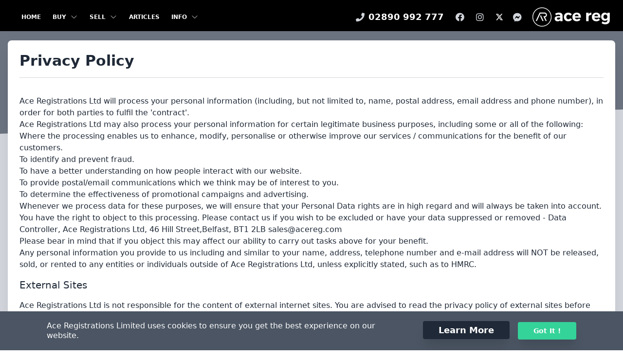

--- FILE ---
content_type: text/html; charset=UTF-8
request_url: https://www.acereg.com/privacy-policy
body_size: 9247
content:
<!DOCTYPE html>
<html>

<head>
    <meta charset="utf-8" />
    <meta name="viewport" content="width=device-width, initial-scale=1" />
    <meta name="theme-color" content="#ffffff" />
    <title>Ace Registrations | Privacy Policy | Ace Registrations</title>
    <meta name="description" content="Read the Privacy Policy of Ace Registrations to understand how we collect, use, and protect your personal information. Learn about your rights and our commitment to data security.">

    <link rel="shortcut icon" href="/assets/favicon.ico" type="image/x-icon" />
    <link rel="icon" href="/assets/favicon.ico" type="image/x-icon">
    <link rel="apple-touch-icon" sizes="76x76" href="/assets/img/apple-icon.png" />
    <link rel="stylesheet" href="https://cdnjs.cloudflare.com/ajax/libs/font-awesome/5.15.3/css/all.min.css" />
    <script type="text/javascript"
        src="https://platform-api.sharethis.com/js/sharethis.js#property=6162fdb704c9870012778cb2&product=inline-share-buttons"
        async="async"></script>
    <link rel="stylesheet" href="/css/app.css?v=7" />
    <meta property="og:site_name" content="acereg.com">
    <meta property="og:url" content="https://acereg.com/">
    <meta property="og:title" content="Ace Registrations | Privacy Policy">
    <meta property="og:type" content="website">
    <meta property="og:description" content="Read the Privacy Policy of Ace Registrations to understand how we collect, use, and protect your personal information. Learn about your rights and our commitment to data security.">

    <!-- Google tag (gtag.js) -->
    <script async src="https://www.googletagmanager.com/gtag/js?id=G-JNX54C8R2M"></script>
    <script>
        window.dataLayer = window.dataLayer || [];
        function gtag() { dataLayer.push(arguments); }
        gtag('js', new Date());

        gtag('config', 'G-JNX54C8R2M');
    </script>

    <style>
        [x-cloak] {
            display: none;
        }

        @media only screen and (max-width: 768px) {

            /* Styles for small screens (adjust width as needed) */
            .ml-2 svg path {
                fill: black;
            }
        }


        /* Ensure the child menu is hidden by default and only shown on hover */
        .group ul {
            display: none;
        }

        .group:hover ul {
            display: block;
        }

        /* Additional styling to make the submenu look good */
        .group ul {
            min-width: 200px;
            z-index: 1000;
        }

        .group ul li a {
            padding: 10px;
            white-space: nowrap;
            display: block;
            font-size: 14px;
        }

        @media screen and (min-width: 768px) {
            .lg-mt-2 {
                margin-top: 0.4rem !important;
            }
        }
    </style>
    

    <meta name="twitter:card" content="summary_large_image">
    <meta name="twitter:title" content="Ace Registrations | Privacy Policy">
    <meta name="twitter:description" content="Read the Privacy Policy of Ace Registrations to understand how we collect, use, and protect your personal information. Learn about your rights and our commitment to data security.">
    <!-- Livewire Styles --><style >[wire\:loading][wire\:loading], [wire\:loading\.delay][wire\:loading\.delay], [wire\:loading\.inline-block][wire\:loading\.inline-block], [wire\:loading\.inline][wire\:loading\.inline], [wire\:loading\.block][wire\:loading\.block], [wire\:loading\.flex][wire\:loading\.flex], [wire\:loading\.table][wire\:loading\.table], [wire\:loading\.grid][wire\:loading\.grid], [wire\:loading\.inline-flex][wire\:loading\.inline-flex] {display: none;}[wire\:loading\.delay\.none][wire\:loading\.delay\.none], [wire\:loading\.delay\.shortest][wire\:loading\.delay\.shortest], [wire\:loading\.delay\.shorter][wire\:loading\.delay\.shorter], [wire\:loading\.delay\.short][wire\:loading\.delay\.short], [wire\:loading\.delay\.default][wire\:loading\.delay\.default], [wire\:loading\.delay\.long][wire\:loading\.delay\.long], [wire\:loading\.delay\.longer][wire\:loading\.delay\.longer], [wire\:loading\.delay\.longest][wire\:loading\.delay\.longest] {display: none;}[wire\:offline][wire\:offline] {display: none;}[wire\:dirty]:not(textarea):not(input):not(select) {display: none;}:root {--livewire-progress-bar-color: #2299dd;}[x-cloak] {display: none !important;}[wire\:cloak] {display: none !important;}</style>


    <!-- Meta Pixel Code -->
    <script>
        !function (f, b, e, v, n, t, s) {
            if (f.fbq) return; n = f.fbq = function () {
                n.callMethod ?
                    n.callMethod.apply(n, arguments) : n.queue.push(arguments)
            };
            if (!f._fbq) f._fbq = n; n.push = n; n.loaded = !0; n.version = '2.0';
            n.queue = []; t = b.createElement(e); t.async = !0;
            t.src = v; s = b.getElementsByTagName(e)[0];
            s.parentNode.insertBefore(t, s)
        }(window, document, 'script',
            'https://connect.facebook.net/en_US/fbevents.js');
        fbq('init', '1961422410812799');
        fbq('track', 'PageView');
    </script>

    <noscript><img height="1" width="1" style="display:none"
            src="https://www.facebook.com/tr?id=1961422410812799&ev=PageView&noscript=1" /></noscript>
    <!-- End Meta Pixel Code -->
</head>

<body class="text-gray-800 antialiased">

    <div x-data="{ scrollAtTop: true }" class="top-0 fixed z-50 w-full flex flex-wrap items-center justify-between px-2 py-3 h-16
     bg-black " :class='{ "bg-black shadow-md" : !scrollAtTop }'
        @scroll.window="scrollAtTop = (window.pageYOffset > 20) ? false : true">
        <nav class="top-0 fixed z-50 w-full flex flex-wrap items-center justify-between px-2 py-3">
            <div class="container px-4 mx-auto flex flex-wrap items-center justify-between">
                <div class="w-full relative flex justify-between lg:w-auto lg:static lg:block lg:justify-start">
                    <button
                        class="cursor-pointer text-xl leading-none px-3 py-1 border border-solid border-transparent rounded bg-transparent block lg:hidden outline-none focus:outline-none"
                        type="button" onclick="toggleNavbar('collapse-navbar')">
                        <i class="text-white fas fa-bars"></i>
                    </button>
                </div>
                <div class="lg:flex flex-grow items-center bg-white lg:bg-transparent lg:shadow-none hidden"
                    id="collapse-navbar">
                    <ul class="flex flex-col lg:flex-row list-none mr-auto">
                        
                        <li class="flex items-center relative group">
                            <a class="lg:text-white lg:hover:text-gray-300 text-gray-800 px-3 py-4 lg:py-2 flex items-center text-xs uppercase font-bold"
                                href="/">
                                
                                Home <!-- Display Navigation Name -->
                                
                                
                            </a>
                            
                        </li>
                        
                        <li class="flex items-center relative group">
                            <a class="lg:text-white lg:hover:text-gray-300 text-gray-800 px-3 py-4 lg:py-2 flex items-center text-xs uppercase font-bold"
                                href="javascript:void(0)">
                                
                                Buy <!-- Display Navigation Name -->
                                
                                
                                <span class="ml-2"><svg xmlns="http://www.w3.org/2000/svg" fill="none"
                                        viewBox="0 0 24 24" height="16px" width="16px" stroke-width="1.5"
                                        stroke="currentColor" class="size-6">
                                        <path stroke-linecap="round" stroke-linejoin="round"
                                            d="m19.5 8.25-7.5 7.5-7.5-7.5" />
                                    </svg>
                                </span>
                                
                            </a>
                            
                            <ul class="absolute left-0 top-full bg-white shadow-lg hidden group-hover:block">
                                
                                <li>
                                    <a class="block px-4 py-2 text-gray-800 hover:bg-gray-200" href="/all-pallet/">

                                        All Plates <!-- Fallback to Title for Child -->


                                    </a>
                                </li>
                                
                                <li>
                                    <a class="block px-4 py-2 text-gray-800 hover:bg-gray-200" href="/our-stock/">

                                        Our Stock <!-- Fallback to Title for Child -->


                                    </a>
                                </li>
                                
                                <li>
                                    <a class="block px-4 py-2 text-gray-800 hover:bg-gray-200" href="/categories/3x1">

                                        3 Letters, 1 Digit <!-- Fallback to Title for Child -->


                                    </a>
                                </li>
                                
                                <li>
                                    <a class="block px-4 py-2 text-gray-800 hover:bg-gray-200" href="/categories/3x2">

                                        3 Letters, 2 Digits <!-- Fallback to Title for Child -->


                                    </a>
                                </li>
                                
                                <li>
                                    <a class="block px-4 py-2 text-gray-800 hover:bg-gray-200" href="/categories/3x3">

                                        3 Letters, 3 Digits <!-- Fallback to Title for Child -->


                                    </a>
                                </li>
                                
                                <li>
                                    <a class="block px-4 py-2 text-gray-800 hover:bg-gray-200" href="/categories/cheap-cover-plates">

                                        Bargain Cover Plates <!-- Fallback to Title for Child -->


                                    </a>
                                </li>
                                
                                <li>
                                    <a class="block px-4 py-2 text-gray-800 hover:bg-gray-200" href="https://acereg.com/all-pallet?per_page=25&sort=price_key%3Aasc&style=PREFIX">

                                        Prefix Plates <!-- Fallback to Title for Child -->


                                    </a>
                                </li>
                                
                                <li>
                                    <a class="block px-4 py-2 text-gray-800 hover:bg-gray-200" href="https://acereg.com/all-pallet?per_page=25&sort=price_key%3Aasc&style=SUFFIX">

                                        Suffix Plates <!-- Fallback to Title for Child -->


                                    </a>
                                </li>
                                
                            </ul>
                            
                        </li>
                        
                        <li class="flex items-center relative group">
                            <a class="lg:text-white lg:hover:text-gray-300 text-gray-800 px-3 py-4 lg:py-2 flex items-center text-xs uppercase font-bold"
                                href="javascript:void(0)">
                                
                                Sell <!-- Fallback to Title -->
                                
                                
                                <span class="ml-2"><svg xmlns="http://www.w3.org/2000/svg" fill="none"
                                        viewBox="0 0 24 24" height="16px" width="16px" stroke-width="1.5"
                                        stroke="currentColor" class="size-6">
                                        <path stroke-linecap="round" stroke-linejoin="round"
                                            d="m19.5 8.25-7.5 7.5-7.5-7.5" />
                                    </svg>
                                </span>
                                
                            </a>
                            
                            <ul class="absolute left-0 top-full bg-white shadow-lg hidden group-hover:block">
                                
                                <li>
                                    <a class="block px-4 py-2 text-gray-800 hover:bg-gray-200" href="/sell-number-plate">

                                        Sell Number Plate <!-- Fallback to Title for Child -->


                                    </a>
                                </li>
                                
                                <li>
                                    <a class="block px-4 py-2 text-gray-800 hover:bg-gray-200" href="/request-valuation">

                                        Valuations <!-- Fallback to Title for Child -->


                                    </a>
                                </li>
                                
                            </ul>
                            
                        </li>
                        
                        <li class="flex items-center relative group">
                            <a class="lg:text-white lg:hover:text-gray-300 text-gray-800 px-3 py-4 lg:py-2 flex items-center text-xs uppercase font-bold"
                                href="/articles">
                                
                                Articles <!-- Display Navigation Name -->
                                
                                
                            </a>
                            
                        </li>
                        
                        <!-- Other static menu items -->
                        <!-- <li class="flex items-center">
                            <a class="lg:text-white lg:hover:text-gray-300 text-gray-800 px-3 py-4 lg:py-2 flex items-center text-xs uppercase font-bold"
                                href="/request-valuation">
                                Valuations
                            </a>
                        </li> -->
                        <li class="flex items-center relative group">
                            <a class="lg:text-white lg:hover:text-gray-300 text-gray-800 px-3 py-4 lg:py-2 flex items-center text-xs uppercase font-bold"
                                href="#">
                                Info
                                <!-- Arrow icon -->
                                <span class="ml-2"><svg xmlns="http://www.w3.org/2000/svg" fill="none"
                                        viewBox="0 0 24 24" height="16px" width="16px" stroke-width="1.5"
                                        stroke="currentColor" class="size-6">
                                        <path stroke-linecap="round" stroke-linejoin="round"
                                            d="m19.5 8.25-7.5 7.5-7.5-7.5" />
                                    </svg>
                                </span>
                            </a>
                            <ul class="absolute left-0 top-full bg-white shadow-lg hidden group-hover:block">
                                <li>
                                    <a class="block px-4 py-2 text-gray-800 hover:bg-gray-200" href="/about-us">
                                        About us
                                    </a>
                                </li>
                                <!--<li>-->
                                <!--    <a-->
                                <!--        class="block px-4 py-2 text-gray-800 hover:bg-gray-200"-->
                                <!--        href="/contact">-->
                                <!--        Contact-->
                                <!--    </a>-->
                                <!--</li>-->
                                <li>
                                    <a class="block px-4 py-2 text-gray-800 hover:bg-gray-200"
                                        href="/frequently-asked-questions">
                                        FAQ
                                    </a>
                                </li>
                            </ul>
                        </li>
                    </ul>


                    <ul class="flex flex-col lg:flex-row list-none lg:ml-auto">
                        <li class="hidden md:flex items-center">
                            <a class="lg:text-white lg:hover:text-gray-300 text-gray-800 px-3 py-4 lg:py-2 flex items-center text-xs uppercase font-bold"
                                href="tel:02890992777"><i
                                    class="lg:text-gray-300 text-gray-500 fas fa-phone text-lg leading-lg "
                                    title="Call Us"></i><span class="inline-block ml-2 text-lg">02890 992 777</span></a>
                        </li>
                        <li class="flex items-center">
                            <a target="_blank"
                                class="lg:text-white lg:hover:text-gray-300 text-gray-800 px-3 py-4 lg:py-2 flex items-center text-xs uppercase font-bold"
                                href="https://facebook.com/aceregistrations"><i
                                    class="lg:text-gray-300 text-gray-500 fab fa-facebook text-lg leading-lg "
                                    title="Facebook"></i><span class="lg:hidden inline-block ml-2">Facebook</span></a>
                        </li>
                        <li class="flex items-center">
                            <a target="_blank"
                                class="lg:text-white lg:hover:text-gray-300 text-gray-800 px-3 py-4 lg:py-2 flex items-center text-xs uppercase font-bold"
                                href="https://instagram.com/aceregistrations"><i
                                    class="lg:text-gray-300 text-gray-500 fab fa-instagram text-lg leading-lg "
                                    title="Instagram"></i><span class="lg:hidden inline-block ml-2">Instagram</span></a>
                        </li>
                        <li class="flex items-center">
                            <a target="_blank"
                                class="lg:text-white lg:hover:text-gray-300 text-gray-800 px-1 py-4 lg:py-2 flex items-center text-xs uppercase font-bold"
                                href="https://twitter.com/aceregistration">
                                <i class="lg:text-gray-300 text-gray-500  text-lg leading-lg " title="Twitter"> </i>
                                <!-- fab fa-twitter -->
                                <span class="inline-block ml-2"><svg fill="white" style="height: 16px;
                        float: left;padding-right: 4px;
                      " xmlns="http://www.w3.org/2000/svg" viewBox="0 0 512 512">
                                        <path
                                            d="M389.2 48h70.6L305.6 224.2 487 464H345L233.7 318.6 106.5 464H35.8L200.7 275.5 26.8 48H172.4L272.9 180.9 389.2 48zM364.4 421.8h39.1L151.1 88h-42L364.4 421.8z" />
                                    </svg> <span class="lg:hidden"> Twitter </span> </span></a>
                        </li>
                        <li class="flex items-center ">
                            <a target="_blank"
                                class="lg:text-white lg:hover:text-gray-300 text-gray-800 px-3 py-4 lg:py-2 flex items-center text-xs uppercase font-bold"
                                href="https://www.messenger.com/t/166799006722353/?ref=aceregsite"
                                title="Facebook Messenger"><i
                                    class="lg:text-gray-300 text-gray-500 fab fa-facebook-messenger text-lg leading-lg "></i><span
                                    class="lg:hidden inline-block ml-2">FB Messenger</span></a>
                        </li>


                        <li class="flex items-center">
                            <a href="/"><img src="/images/acereg.png"></a>


                        </li>
                    </ul>
                </div>
            </div>
        </nav>
        <div class="top-2 right-2 fixed z-50 lg:hidden ">

            <div class="flex items-center">
                <a href="tel:02890992777" class="ml-2">
                    <i class="text-white ml-2  fas fa-phone text-sm leading-lg " title="Call Us"></i>
                    <!-- <span class="inline-block ml-2 text-sm text-white">02890 992 777</span> -->
                </a>
                <a href="/">

                    <img src="/images/acereg.png" class="w-36"></a>


            </div>

            <!-- <a href="/">
        <img  src="/images/acereg.png"></a>
        <a
        class="lg:text-white lg:hover:text-gray-300 text-gray-800 px-3 py-1 lg:py-2 flex items-center text-xs uppercase font-bold"
        href="tel:02890992777"
    ><span class="inline-block ml-2 text-sm text-white">02890 992 777</span><i
    class="text-white ml-2  fas fa-phone text-sm leading-lg "
    title="Call Us"
></i
></a> -->
        </div>

    </div>
    
    <a x-data="cartButton()" x-init="getStatus()" href="/cart" id="shopping-cart" style="display: none"
        class="fixed text-4xl top-20 right-2 z-50 text-white rounded-full bg-black p-5 h-20 w-20 cursor-pointer animate-pulse animate-bounce"><span
            class="fa fa-shopping-cart"></span></a>
    
    <main class="standard-page">
    <section class="relative block bg-gray-500" style="height: 275px;">
        <div
            class="absolute top-0 w-full h-16 bg-black" >
          <span
              id="blackOverlay"
              class="w-full h-full absolute opacity-50 bg-black"
          ></span>
        </div>
        <div
            class="top-auto bottom-0 left-0 right-0 w-full absolute pointer-events-none overflow-hidden"
            style="height: 70px;"
        >
            <svg
                class="absolute bottom-0 overflow-hidden"
                xmlns="http://www.w3.org/2000/svg"
                preserveAspectRatio="none"
                version="1.1"
                viewBox="0 0 2560 100"
                x="0"
                y="0"
            >
                <polygon
                    class="text-gray-300 fill-current"
                    points="2560 0 2560 100 0 100"
                ></polygon>
            </svg>
        </div>
    </section>
    <section class="relative py-16 bg-gray-300">
        <div class="container mx-auto px-4">
            <div
                class="relative flex flex-col min-w-0 break-words bg-white w-full mb-6 shadow-xl rounded-lg -mt-64">
                <div class="p-2 sm:p-6">
                    <div class="border-b border-gray-300 pb-4">
                    <h1 class="text-3xl font-bold">Privacy Policy</h1>
                    </div>
                    <div class="mt-5">
                        <div class="flex flex-wrap">
                            <div class="w-full">
                                <p class="mb-4 text-lg leading-relaxed text-gray-800">
                                   <p>Ace Registrations Ltd will process your personal information (including, but not limited to, name, postal address, email address and phone number), in order for both parties to fulfil the &#039;contract&#039;.</p><p>Ace Registrations Ltd may also process your personal information for certain legitimate business purposes, including some or all of the following:</p><ul><li><p>Where the processing enables us to enhance, modify, personalise or otherwise improve our services / communications for the benefit of our customers.</p></li><li><p>To identify and prevent fraud.</p></li><li><p>To have a better understanding on how people interact with our website.</p></li><li><p>To provide postal/email communications which we think may be of interest to you.</p></li><li><p>To determine the effectiveness of promotional campaigns and advertising.</p></li></ul><p>Whenever we process data for these purposes, we will ensure that your Personal Data rights are in high regard and will always be taken into account.</p><p>You have the right to object to this processing. Please contact us if you wish to be excluded or have your data suppressed or removed - Data Controller, Ace Registrations Ltd, 46 Hill Street,Belfast, BT1 2LB sales@acereg.com</p><p>Please bear in mind that if you object this may affect our ability to carry out tasks above for your benefit.</p><p>Any personal information you provide to us including and similar to your name, address, telephone number and e-mail address will NOT be released, sold, or rented to any entities or individuals outside of Ace Registrations Ltd, unless explicitly stated, such as to HMRC.</p><h3>External Sites</h3><p>Ace Registrations Ltd is not responsible for the content of external internet sites. You are advised to read the privacy policy of external sites before disclosing any personal information.</p><h3>Cookies</h3><p>We may store information about you using cookies (files which are sent by us to your computer or other access device) which we can access when you visit our site in future. We do this to give you the best possible experience when you visit our website.</p><p>Ace Registrations Ltd reserves the right to change this privacy policy at any time.</p><p>For any other information, email sales@acereg.com</p><p>Terms and Conditions of buying and selling registration numbers</p>
                                </p>
                            </div>
                        </div>
                    </div>
                </div>
            </div>
        </div>
    </section>
</main>

    <footer class="relative bg-gray-300 pt-8 pb-6">
    <div class="container mx-auto px-4">
        <div class="flex flex-wrap">
            <div class="w-full lg:w-6/12 px-4">
                <h4 class="text-3xl font-semibold">Want to keep in touch ?</h4>
                <h5 class="text-lg mt-0 mb-2 text-gray-700">
                    We are on Facebook, Instagram, Twitter and Facebook Messenger
                </h5>
                <div class="my-6">
                    <a href="https://www.facebook.com/aceregistrations" target="_blank" class="bg-blue-500 px-4 py-2 font-semibold text-white inline-flex items-center space-x-2 rounded">
                        <i class="fab fa-facebook-square"></i>
                    </a>
                    <a href="https://www.twitter.com/aceregistration" target="_blank" class="bg-blue-600 px-4 py-2 font-semibold text-white inline-flex items-center space-x-2 rounded">
                        <!--<i class="fab fa-twitter-square"></i>-->
                         <svg fill="white" style="height: 14px;
                        float: left;padding-right: 4px;
                      "xmlns="http://www.w3.org/2000/svg" viewBox="0 0 512 512"><path d="M389.2 48h70.6L305.6 224.2 487 464H345L233.7 318.6 106.5 464H35.8L200.7 275.5 26.8 48H172.4L272.9 180.9 389.2 48zM364.4 421.8h39.1L151.1 88h-42L364.4 421.8z"/></svg> 
                    </a>
                    <a href="https://www.instagram.com/aceregistrations" target="_blank" class="bg-pink-400 px-4 py-2 font-semibold text-white inline-flex items-center space-x-2 rounded">
                        <i class="fab fa-instagram-square"></i>
                    </a>
                    <a href="https://www.messenger.com/t/166799006722353/?ref=aceregsite" target="_blank" class="bg-blue-800 px-4 py-2 font-semibold text-white inline-flex items-center space-x-2 rounded">
                        <i class="fab fa-facebook-messenger"></i>
                    </a>
                </div>

                <div class="my-6">
                    <!-- Begin Mailchimp Signup Form -->

                    <link href="//cdn-images.mailchimp.com/embedcode/classic-10_7_dtp.css" rel="stylesheet"
                          type="text/css">

                    <style>

                        #mc_embed_signup {
                            background: #ddd;
                            clear: left;
                            font: 14px Helvetica, Arial, sans-serif;
                            width: 100%;
                            border-radius: 8px;
                        }
                        #mc_embed_signup #mc-embedded-subscribe-form div.mce_inline_error {
                            background-color: #ddd;
                        }
                        #mc_embed_signup .mc-field-group input {
                            background-color: #eee;
                            width: 90%;
                        }
                        /* Add your own Mailchimp form style overrides in your site stylesheet or in this style block.

                           We recommend moving this block and the preceding CSS link to the HEAD of your HTML file. */

                    </style>

                    <div id="mc_embed_signup">
                        <form
                            action="https://acereg.us17.list-manage.com/subscribe/post?u=28bed2dc8bb5e1f249cc6f49d&amp;id=87935a8ec0"
                            method="post" id="mc-embedded-subscribe-form" name="mc-embedded-subscribe-form"
                            class="validate" target="_blank" novalidate>
                            <div id="mc_embed_signup_scroll">
                                <h2>Subscribe to our newsletter</h2>
                                <div class="indicates-required"><span class="asterisk">*</span> indicates required</div>
                                <div class="mc-field-group">
                                    <label for="mce-EMAIL">Email Address <span class="asterisk">*</span>
                                    </label>
                                    <input type="email" value="" name="EMAIL" class="required email" id="mce-EMAIL">
                                </div>
                                <div id="mce-responses" class="clear foot">
                                    <div class="response" id="mce-error-response" style="display:none"></div>
                                    <div class="response" id="mce-success-response" style="display:none"></div>
                                </div>
                                <!-- real people should not fill this in and expect good things - do not remove this or risk form bot signups-->

                                <div style="position: absolute; left: -5000px;" aria-hidden="true"><input type="text"
                                                                                                          name="b_28bed2dc8bb5e1f249cc6f49d_87935a8ec0"
                                                                                                          tabindex="-1"
                                                                                                          value="">
                                </div>

                                <div class="optionalParent">
                                    <div class="clear foot">
                                        <input type="submit" value="Subscribe" name="subscribe"
                                               id="mc-embedded-subscribe" class="button">

                                        <p class="brandingLogo"><a href="http://eepurl.com/hZXvrf"
                                                                   title="Mailchimp - email marketing made easy and fun"><img
                                            src="https://eep.io/mc-cdn-images/template_images/branding_logo_text_dark_dtp.svg"></a>
                                        </p>
                                    </div>
                                </div>
                            </div>
                        </form>
                    </div>

                    <script type='text/javascript'
                            src='//s3.amazonaws.com/downloads.mailchimp.com/js/mc-validate.js'></script>
                    <script type='text/javascript'>(function ($) {
                        window.fnames = new Array();
                        window.ftypes = new Array();
                        fnames[0] = 'EMAIL';
                        ftypes[0] = 'email';
                        fnames[1] = 'FNAME';
                        ftypes[1] = 'text';
                        fnames[2] = 'LNAME';
                        ftypes[2] = 'text';
                    }(jQuery));
                    var $mcj = jQuery.noConflict(true);</script>
                    <!--End mc_embed_signup-->
                </div>

            </div>
            <div class="w-full lg:w-6/12 px-4">
                <div class="flex flex-wrap items-top mb-6">
                    <div class="w-full lg:w-4/12 px-4 ml-auto">
                    <span
                        class="block uppercase text-gray-600 text-sm font-semibold mb-2"
                    >Useful Links</span>
                        <ul class="list-unstyled">
                            
                            <li>
                                <a
                                    class="text-gray-700 hover:text-gray-900 font-semibold block pb-2 text-sm"
                                    href="/"
                                >Home / Search</a
                                >
                            </li>
                            
                            <li>
                                <a
                                    class="text-gray-700 hover:text-gray-900 font-semibold block pb-2 text-sm"
                                    href="/articles"
                                >Info / News</a
                                >
                            </li>
                            
                            <li>
                                <a
                                    class="text-gray-700 hover:text-gray-900 font-semibold block pb-2 text-sm"
                                    href="/all-pallet"
                                >All Stock</a
                                >
                            </li>
                            
                            <li>
                                <a
                                    class="text-gray-700 hover:text-gray-900 font-semibold block pb-2 text-sm"
                                    href="/categories/ni-3x3"
                                >NI 3x3</a
                                >
                            </li>
                            
                            <li>
                                <a
                                    class="text-gray-700 hover:text-gray-900 font-semibold block pb-2 text-sm"
                                    href="/privacy-policy"
                                >Privacy Policy</a
                                >
                            </li>
                            
                            <li>
                                <a
                                    class="text-gray-700 hover:text-gray-900 font-semibold block pb-2 text-sm"
                                    href="/terms-of-service"
                                >Terms of Service</a
                                >
                            </li>
                            
                            <li>
                                <a
                                    class="text-gray-700 hover:text-gray-900 font-semibold block pb-2 text-sm"
                                    href="/frequently-asked-questions"
                                >FAQ</a
                                >
                            </li>
                            

                        </ul>
                    </div>
                    <div class="w-full lg:w-4/12 px-4">
                    <span
                        class="block uppercase text-gray-600 text-sm font-semibold mb-2"
                    >Other Resources</span
                    >
                        <ul class="list-unstyled">
                            
                                <li>
                                    <a
                                        class="text-gray-700 hover:text-gray-900 font-semibold block pb-2 text-sm"
                                        href="http://www.mirad.co.uk/members/nireland/" target="_blank"
                                    >MIRAD Approved Dealer</a
                                    >
                                </li>
                            
                                <li>
                                    <a
                                        class="text-gray-700 hover:text-gray-900 font-semibold block pb-2 text-sm"
                                        href="https://g.page/acereg?we" target="_blank"
                                    >Google Reviews</a
                                    >
                                </li>
                            
                                <li>
                                    <a
                                        class="text-gray-700 hover:text-gray-900 font-semibold block pb-2 text-sm"
                                        href="https://www.fsb.org.uk/" target="_blank"
                                    >FSB Member</a
                                    >
                                </li>
                            
                        </ul>
                    </div>
                </div>
            </div>
        </div>
        <hr class="my-6 border-gray-400" />
        <div
            class="flex flex-wrap items-center md:justify-between justify-center"
        >
            <div class="w-full md:w-4/12 px-4 mx-auto text-center">
                <div class="text-sm text-gray-600 font-semibold py-1">
                    Copyright © 2026 Ace Registrations Limited
                    <a
                        href="https://www.acereg.com"
                        class="text-gray-600 hover:text-gray-900">Personalised Numbers Plates</a>
                </div>
                <div class="my-6">
                    <a href="https://www.mirad.co.uk" target="_blank" class="inline-flex items-center space-x-2"><img title="Member of the Institute of Registration Agents and Dealers" src="/images/mirad.png"></a>
                    <a href="https://www.fsb.org.uk" target="_blank" class="inline-flex items-center space-x-2"><img title="Member of the Federation of Small Businesses" src="/images/fsb-member-logo.png" style="height : 75px"></a>
                </div>
            </div>
        </div>
        <div class="w-full p-6 mx-auto text-center">
            All registrations are subject to VAT and a DVLA fee of £80.
            Ace Registrations Ltd arranges all registration transfers via DVLA.
            Ace Registrations Ltd  is not affiliated to the DVLA or DVLA
            Personalised Registrations.    Ace Registrations Ltd
            is a recognised reseller of DVLA registrations and is a registered DVLA number
            plates supplier (No:64853).
            All number plates
            are subject to price check and availability, we cannot be held responsible for price errors or
            unavailability
        </div>

    </div>
</footer>


    <div x-init="hasAccepted()" x-data="{showCookieBanner:true,
    hasAccepted : function () {
        this.showCookieBanner = (this.getCookie('cookieconsent_status')!='dismiss');
    },
    hasNowAccepted : function() {
        this.showCookieBanner=!this.showCookieBanner;
        this.createCookie('cookieconsent_status','dismiss',60);
    },
    createCookie : function (name, value, days) {
        let expires;
        if (days) {
            let date = new Date();
            date.setTime(date.getTime() + (days * 24 * 60 * 60 * 1000));
            expires = '; expires=' + date.toGMTString();
        }
        else {
            expires = '';
        }
        document.cookie = name + '=' + value + expires + '; path=/'
    },
    getCookie : function (c_name) {
        if (document.cookie.length > 0) {
            let c_start = document.cookie.indexOf(c_name + '=');
            if (c_start != -1) {
               c_start = c_start + c_name.length + 1;
               let c_end = document.cookie.indexOf(';', c_start);
               if (c_end == -1) {
                    c_end = document.cookie.length;
               }
               return unescape(document.cookie.substring(c_start, c_end));
            }
        }
        return '';
    }
}">
<div class="md:block- bg-gray-100 fixed flex items-center justify-center px-5 py-5 relative" x-show="showCookieBanner" >
    <section class="w-full p-5 lg:px-24 fixed bottom-0 bg-gray-600 z-50" >
        <div class="md:flex items-center -mx-3">
            <div class="md:flex-1 px-3 mb-5 md:mb-0">
                <p class="text-center md:text-left text-white leading-tight md:pr-12">Ace Registrations Limited uses cookies to ensure you get the best experience on our website.</p>
            </div>
            <div class="px-3 text-center">
                <a href="/privacy-policy" class="py-2 px-8 bg-gray-800 hover:bg-gray-900 text-white rounded font-bold text-lg shadow-xl mr-3" >Learn More</a>
                <button class="py-2 px-8 bg-green-400 hover:bg-green-500 text-white rounded font-bold text-sm shadow-xl" @click.prevent="hasNowAccepted()">Got It !</button>
            </div>
        </div>
    </section>
    <dialog id="cookiesModal" class="h-auto w-11/12 md:w-1/2 bg-white overflow-hidden rounded-md p-0">
        <div class="flex flex-col w-full h-auto">
            <div class="flex w-full h-auto items-center px-5 py-3">
                <div class="w-10/12 h-auto text-lg font-bold">
                    Cookie settings
                </div>
                <div class="flex w-2/12 h-auto justify-end">
                    <button @click.prevent="document.getElementById('cookiesModal').close();" class="cursor-pointer focus:outline-none text-gray-400 hover:text-gray-800">
                        <i class="mdi mdi-close-circle-outline text-2xl"></i>
                    </button>
                </div>
            </div>
            <div class="flex w-full items-center bg-gray-100 border-b border-gray-200 px-5 py-3 text-sm">
                <div class="flex-1">
                    <p>Strictly necessary cookies</p>
                </div>
                <div class="w-10 text-right">
                    <i class="mdi mdi-check-circle text-2xl text-green-400 leading-none"></i>
                </div>
            </div>
            <div class="flex w-full items-center bg-gray-100 border-b border-gray-200 px-5 py-3 text-sm">
                <div class="flex-1">
                    <p>Cookies that remember your settings</p>
                </div>
                <div class="w-10 text-right">
                    <i class="mdi mdi-check-circle text-2xl text-green-400 leading-none"></i>
                </div>
            </div>
            <div class="flex w-full items-center bg-gray-100 border-b border-gray-200 px-5 py-3 text-sm">
                <div class="flex-1">
                    <p>Cookies that measure website use</p>
                </div>
                <div class="w-10 text-right">
                    <i class="mdi mdi-check-circle text-2xl text-green-400 leading-none"></i>
                </div>
            </div>
            <div class="flex w-full items-center bg-gray-100 border-b border-gray-200 px-5 py-3 text-sm">
                <div class="flex-1">
                    <p>Cookies that help with our communications and marketing</p>
                </div>
                <div class="w-10 text-right">
                    <i class="mdi mdi-check-circle text-2xl text-green-400 leading-none"></i>
                </div>
            </div>
            <div class="flex w-full px-5 py-3 justify-end">
                <button @click.prevent="document.getElementById('cookiesModal').close();" class="py-2 px-8 bg-gray-800 hover:bg-gray-900 text-white rounded font-bold text-sm shadow-xl">Save settings</button>
            </div>
        </div>
    </dialog>
</div>
</div>


    <script src="/js/app.js?v=1"></script>
    <!-- Livewire Scripts -->
<script src="https://www.acereg.com/vendor/livewire/livewire.js?id=df3a17f2"   data-csrf="EHFGFnWTVta6NyBfyhuHQpiMcbhwhkgNmD54bXi8" data-update-uri="/livewire/update" data-navigate-once="true"></script>

</body>

<script>
    function toggleNavbar(collapseID) {
        document.getElementById(collapseID).classList.toggle("hidden");
        document.getElementById(collapseID).classList.toggle("block");
    }
    function notifyBackEnd(paymentIntentId) {
        // This function is defined in cart.blade.php for Livewire 3 compatibility
    }

    function cartButton() {
        return {
            getStatus() {
                fetch('/get-cart-status', {
                    method: 'GET',
                    headers: { 'Content-Type': 'application/json' }
                })
                    .then(response => response.json())
                    .then((status) => {
                        if (status.active)
                            document.getElementById("shopping-cart").style.display = "inline";
                        console.log(status);
                    })
                    .catch(() => {
                    })
            }
        }
    }

</script>
<script src="https://ajax.googleapis.com/ajax/libs/jquery/3.6.4/jquery.min.js"></script>

<script>

    $('.head').click(function () {
        $(this).toggleClass('active');
        $(this).parent().find('.arrow').toggleClass('arrow-animate');
        $(this).parent().find('.content').slideToggle(280);
    });

</script>

<!-- <script async src="https://www.googletagmanager.com/gtag/js?id=G-JNX54C8R2M"></script>
<script>
    window.dataLayer = window.dataLayer || [];
    function gtag() { dataLayer.push(arguments); }
    gtag('js', new Date());

    gtag('config', 'G-JNX54C8R2M');
</script> -->

</html>


--- FILE ---
content_type: text/javascript
request_url: https://www.acereg.com/js/app.js?v=1
body_size: 35269
content:
(()=>{var __webpack_modules__={443:function(e){e.exports=function(){"use strict";function e(e,t,n){return t in e?Object.defineProperty(e,t,{value:n,enumerable:!0,configurable:!0,writable:!0}):e[t]=n,e}function t(e,t){var n=Object.keys(e);if(Object.getOwnPropertySymbols){var i=Object.getOwnPropertySymbols(e);t&&(i=i.filter((function(t){return Object.getOwnPropertyDescriptor(e,t).enumerable}))),n.push.apply(n,i)}return n}function n(n){for(var i=1;i<arguments.length;i++){var r=null!=arguments[i]?arguments[i]:{};i%2?t(Object(r),!0).forEach((function(t){e(n,t,r[t])})):Object.getOwnPropertyDescriptors?Object.defineProperties(n,Object.getOwnPropertyDescriptors(r)):t(Object(r)).forEach((function(e){Object.defineProperty(n,e,Object.getOwnPropertyDescriptor(r,e))}))}return n}function i(){return new Promise((e=>{"loading"==document.readyState?document.addEventListener("DOMContentLoaded",e):e()}))}function r(e){return Array.from(new Set(e))}function s(){return navigator.userAgent.includes("Node.js")||navigator.userAgent.includes("jsdom")}function o(e,t){return e==t}function a(e,t){"template"!==e.tagName.toLowerCase()?console.warn(`Alpine: [${t}] directive should only be added to <template> tags. See https://github.com/alpinejs/alpine#${t}`):1!==e.content.childElementCount&&console.warn(`Alpine: <template> tag with [${t}] encountered with an unexpected number of root elements. Make sure <template> has a single root element. `)}function l(e){return e.replace(/([a-z])([A-Z])/g,"$1-$2").replace(/[_\s]/,"-").toLowerCase()}function c(e){return e.toLowerCase().replace(/-(\w)/g,((e,t)=>t.toUpperCase()))}function u(e,t){if(!1===t(e))return;let n=e.firstElementChild;for(;n;)u(n,t),n=n.nextElementSibling}function d(e,t){var n;return function(){var i=this,r=arguments,s=function(){n=null,e.apply(i,r)};clearTimeout(n),n=setTimeout(s,t)}}const h=(e,t,n)=>{if(console.warn(`Alpine Error: "${n}"\n\nExpression: "${t}"\nElement:`,e),!s())throw Object.assign(n,{el:e,expression:t}),n};function f(e,{el:t,expression:n}){try{const i=e();return i instanceof Promise?i.catch((e=>h(t,n,e))):i}catch(e){h(t,n,e)}}function p(e,t,n,i={}){return f((()=>"function"==typeof t?t.call(n):new Function(["$data",...Object.keys(i)],`var __alpine_result; with($data) { __alpine_result = ${t} }; return __alpine_result`)(n,...Object.values(i))),{el:e,expression:t})}function m(e,t,n,i={}){return f((()=>{if("function"==typeof t)return Promise.resolve(t.call(n,i.$event));let e=Function;if(e=Object.getPrototypeOf((async function(){})).constructor,Object.keys(n).includes(t)){let e=new Function(["dataContext",...Object.keys(i)],`with(dataContext) { return ${t} }`)(n,...Object.values(i));return"function"==typeof e?Promise.resolve(e.call(n,i.$event)):Promise.resolve()}return Promise.resolve(new e(["dataContext",...Object.keys(i)],`with(dataContext) { ${t} }`)(n,...Object.values(i)))}),{el:e,expression:t})}const _=/^x-(on|bind|data|text|html|model|if|for|show|cloak|transition|ref|spread)\b/;function b(e){const t=w(e.name);return _.test(t)}function v(e,t,n){let i=Array.from(e.attributes).filter(b).map(y),r=i.filter((e=>"spread"===e.type))[0];if(r){let n=p(e,r.expression,t.$data);i=i.concat(Object.entries(n).map((([e,t])=>y({name:e,value:t}))))}return n?i.filter((e=>e.type===n)):g(i)}function g(e){let t=["bind","model","show","catch-all"];return e.sort(((e,n)=>{let i=-1===t.indexOf(e.type)?"catch-all":e.type,r=-1===t.indexOf(n.type)?"catch-all":n.type;return t.indexOf(i)-t.indexOf(r)}))}function y({name:e,value:t}){const n=w(e),i=n.match(_),r=n.match(/:([a-zA-Z0-9\-:]+)/),s=n.match(/\.[^.\]]+(?=[^\]]*$)/g)||[];return{type:i?i[1]:null,value:r?r[1]:null,modifiers:s.map((e=>e.replace(".",""))),expression:t}}function x(e){return["disabled","checked","required","readonly","hidden","open","selected","autofocus","itemscope","multiple","novalidate","allowfullscreen","allowpaymentrequest","formnovalidate","autoplay","controls","loop","muted","playsinline","default","ismap","reversed","async","defer","nomodule"].includes(e)}function w(e){return e.startsWith("@")?e.replace("@","x-on:"):e.startsWith(":")?e.replace(":","x-bind:"):e}function k(e,t=Boolean){return e.split(" ").filter(t)}const O="in",E="out",$="cancelled";function S(e,t,n,i,r=!1){if(r)return t();if(e.__x_transition&&e.__x_transition.type===O)return;const s=v(e,i,"transition"),o=v(e,i,"show")[0];if(o&&o.modifiers.includes("transition")){let i=o.modifiers;if(i.includes("out")&&!i.includes("in"))return t();const r=i.includes("in")&&i.includes("out");i=r?i.filter(((e,t)=>t<i.indexOf("out"))):i,C(e,i,t,n)}else s.some((e=>["enter","enter-start","enter-end"].includes(e.value)))?L(e,i,s,t,n):t()}function A(e,t,n,i,r=!1){if(r)return t();if(e.__x_transition&&e.__x_transition.type===E)return;const s=v(e,i,"transition"),o=v(e,i,"show")[0];if(o&&o.modifiers.includes("transition")){let i=o.modifiers;if(i.includes("in")&&!i.includes("out"))return t();const r=i.includes("in")&&i.includes("out");i=r?i.filter(((e,t)=>t>i.indexOf("out"))):i,T(e,i,r,t,n)}else s.some((e=>["leave","leave-start","leave-end"].includes(e.value)))?q(e,i,s,t,n):t()}function C(e,t,n,i){P(e,t,n,(()=>{}),i,{duration:j(t,"duration",150),origin:j(t,"origin","center"),first:{opacity:0,scale:j(t,"scale",95)},second:{opacity:1,scale:100}},O)}function T(e,t,n,i,r){P(e,t,(()=>{}),i,r,{duration:n?j(t,"duration",150):j(t,"duration",150)/2,origin:j(t,"origin","center"),first:{opacity:1,scale:100},second:{opacity:0,scale:j(t,"scale",95)}},E)}function j(e,t,n){if(-1===e.indexOf(t))return n;const i=e[e.indexOf(t)+1];if(!i)return n;if("scale"===t&&!R(i))return n;if("duration"===t){let e=i.match(/([0-9]+)ms/);if(e)return e[1]}return"origin"===t&&["top","right","left","center","bottom"].includes(e[e.indexOf(t)+2])?[i,e[e.indexOf(t)+2]].join(" "):i}function P(e,t,n,i,r,s,o){e.__x_transition&&e.__x_transition.cancel&&e.__x_transition.cancel();const a=e.style.opacity,l=e.style.transform,c=e.style.transformOrigin,u=!t.includes("opacity")&&!t.includes("scale"),d=u||t.includes("opacity"),h=u||t.includes("scale"),f={start(){d&&(e.style.opacity=s.first.opacity),h&&(e.style.transform=`scale(${s.first.scale/100})`)},during(){h&&(e.style.transformOrigin=s.origin),e.style.transitionProperty=[d?"opacity":"",h?"transform":""].join(" ").trim(),e.style.transitionDuration=s.duration/1e3+"s",e.style.transitionTimingFunction="cubic-bezier(0.4, 0.0, 0.2, 1)"},show(){n()},end(){d&&(e.style.opacity=s.second.opacity),h&&(e.style.transform=`scale(${s.second.scale/100})`)},hide(){i()},cleanup(){d&&(e.style.opacity=a),h&&(e.style.transform=l),h&&(e.style.transformOrigin=c),e.style.transitionProperty=null,e.style.transitionDuration=null,e.style.transitionTimingFunction=null}};z(e,f,o,r)}const D=(e,t,n)=>"function"==typeof e?n.evaluateReturnExpression(t,e):e;function L(e,t,n,i,r){N(e,k(D((n.find((e=>"enter"===e.value))||{expression:""}).expression,e,t)),k(D((n.find((e=>"enter-start"===e.value))||{expression:""}).expression,e,t)),k(D((n.find((e=>"enter-end"===e.value))||{expression:""}).expression,e,t)),i,(()=>{}),O,r)}function q(e,t,n,i,r){N(e,k(D((n.find((e=>"leave"===e.value))||{expression:""}).expression,e,t)),k(D((n.find((e=>"leave-start"===e.value))||{expression:""}).expression,e,t)),k(D((n.find((e=>"leave-end"===e.value))||{expression:""}).expression,e,t)),(()=>{}),i,E,r)}function N(e,t,n,i,r,s,o,a){e.__x_transition&&e.__x_transition.cancel&&e.__x_transition.cancel();const l=e.__x_original_classes||[],c={start(){e.classList.add(...n)},during(){e.classList.add(...t)},show(){r()},end(){e.classList.remove(...n.filter((e=>!l.includes(e)))),e.classList.add(...i)},hide(){s()},cleanup(){e.classList.remove(...t.filter((e=>!l.includes(e)))),e.classList.remove(...i.filter((e=>!l.includes(e))))}};z(e,c,o,a)}function z(e,t,n,i){const r=M((()=>{t.hide(),e.isConnected&&t.cleanup(),delete e.__x_transition}));e.__x_transition={type:n,cancel:M((()=>{i($),r()})),finish:r,nextFrame:null},t.start(),t.during(),e.__x_transition.nextFrame=requestAnimationFrame((()=>{let n=1e3*Number(getComputedStyle(e).transitionDuration.replace(/,.*/,"").replace("s",""));0===n&&(n=1e3*Number(getComputedStyle(e).animationDuration.replace("s",""))),t.show(),e.__x_transition.nextFrame=requestAnimationFrame((()=>{t.end(),setTimeout(e.__x_transition.finish,n)}))}))}function R(e){return!Array.isArray(e)&&!isNaN(e)}function M(e){let t=!1;return function(){t||(t=!0,e.apply(this,arguments))}}function F(e,t,n,i,r){a(t,"x-for");let s=I("function"==typeof n?e.evaluateReturnExpression(t,n):n),o=X(e,t,s,r),l=t;o.forEach(((n,a)=>{let c=Y(s,n,a,o,r()),u=B(e,t,a,c),d=H(l.nextElementSibling,u);d?(delete d.__x_for_key,d.__x_for=c,e.updateElements(d,(()=>d.__x_for))):(d=U(t,l),S(d,(()=>{}),(()=>{}),e,i),d.__x_for=c,e.initializeElements(d,(()=>d.__x_for))),l=d,l.__x_for_key=u})),V(l,e)}function I(e){let t=/,([^,\}\]]*)(?:,([^,\}\]]*))?$/,n=/^\(|\)$/g,i=/([\s\S]*?)\s+(?:in|of)\s+([\s\S]*)/,r=String(e).match(i);if(!r)return;let s={};s.items=r[2].trim();let o=r[1].trim().replace(n,""),a=o.match(t);return a?(s.item=o.replace(t,"").trim(),s.index=a[1].trim(),a[2]&&(s.collection=a[2].trim())):s.item=o,s}function Y(e,t,i,r,s){let o=s?n({},s):{};return o[e.item]=t,e.index&&(o[e.index]=i),e.collection&&(o[e.collection]=r),o}function B(e,t,n,i){let r=v(t,e,"bind").filter((e=>"key"===e.value))[0];return r?e.evaluateReturnExpression(t,r.expression,(()=>i)):n}function X(e,t,n,i){let r=v(t,e,"if")[0];if(r&&!e.evaluateReturnExpression(t,r.expression))return[];let s=e.evaluateReturnExpression(t,n.items,i);return R(s)&&s>=0&&(s=Array.from(Array(s).keys(),(e=>e+1))),s}function U(e,t){let n=document.importNode(e.content,!0);return t.parentElement.insertBefore(n,t.nextElementSibling),t.nextElementSibling}function H(e,t){if(!e)return;if(void 0===e.__x_for_key)return;if(e.__x_for_key===t)return e;let n=e;for(;n;){if(n.__x_for_key===t)return n.parentElement.insertBefore(n,e);n=!(!n.nextElementSibling||void 0===n.nextElementSibling.__x_for_key)&&n.nextElementSibling}}function V(e,t){for(var n=!(!e.nextElementSibling||void 0===e.nextElementSibling.__x_for_key)&&e.nextElementSibling;n;){let e=n,i=n.nextElementSibling;A(n,(()=>{e.remove()}),(()=>{}),t),n=!(!i||void 0===i.__x_for_key)&&i}}function W(e,t,n,i,s,a,l){var u=e.evaluateReturnExpression(t,i,s);if("value"===n){if(He.ignoreFocusedForValueBinding&&document.activeElement.isSameNode(t))return;if(void 0===u&&String(i).match(/\./)&&(u=""),"radio"===t.type)void 0===t.attributes.value&&"bind"===a?t.value=u:"bind"!==a&&(t.checked=o(t.value,u));else if("checkbox"===t.type)"boolean"==typeof u||[null,void 0].includes(u)||"bind"!==a?"bind"!==a&&(Array.isArray(u)?t.checked=u.some((e=>o(e,t.value))):t.checked=!!u):t.value=String(u);else if("SELECT"===t.tagName)K(t,u);else{if(t.value===u)return;t.value=u}}else if("class"===n)if(Array.isArray(u)){const e=t.__x_original_classes||[];t.setAttribute("class",r(e.concat(u)).join(" "))}else if("object"==typeof u)Object.keys(u).sort(((e,t)=>u[e]-u[t])).forEach((e=>{u[e]?k(e).forEach((e=>t.classList.add(e))):k(e).forEach((e=>t.classList.remove(e)))}));else{const e=t.__x_original_classes||[],n=u?k(u):[];t.setAttribute("class",r(e.concat(n)).join(" "))}else n=l.includes("camel")?c(n):n,[null,void 0,!1].includes(u)?t.removeAttribute(n):x(n)?G(t,n,n):G(t,n,u)}function G(e,t,n){e.getAttribute(t)!=n&&e.setAttribute(t,n)}function K(e,t){const n=[].concat(t).map((e=>e+""));Array.from(e.options).forEach((e=>{e.selected=n.includes(e.value||e.text)}))}function Z(e,t,n){void 0===t&&String(n).match(/\./)&&(t=""),e.textContent=t}function J(e,t,n,i){t.innerHTML=e.evaluateReturnExpression(t,n,i)}function Q(e,t,n,i,r=!1){const s=()=>{t.style.display="none",t.__x_is_shown=!1},o=()=>{1===t.style.length&&"none"===t.style.display?t.removeAttribute("style"):t.style.removeProperty("display"),t.__x_is_shown=!0};if(!0===r)return void(n?o():s());const a=(i,r)=>{n?(("none"===t.style.display||t.__x_transition)&&S(t,(()=>{o()}),r,e),i((()=>{}))):"none"!==t.style.display?A(t,(()=>{i((()=>{s()}))}),r,e):i((()=>{}))};i.includes("immediate")?a((e=>e()),(()=>{})):(e.showDirectiveLastElement&&!e.showDirectiveLastElement.contains(t)&&e.executeAndClearRemainingShowDirectiveStack(),e.showDirectiveStack.push(a),e.showDirectiveLastElement=t)}function ee(e,t,n,i,r){a(t,"x-if");const s=t.nextElementSibling&&!0===t.nextElementSibling.__x_inserted_me;if(!n||s&&!t.__x_transition)!n&&s&&A(t.nextElementSibling,(()=>{t.nextElementSibling.remove()}),(()=>{}),e,i);else{const n=document.importNode(t.content,!0);t.parentElement.insertBefore(n,t.nextElementSibling),S(t.nextElementSibling,(()=>{}),(()=>{}),e,i),e.initializeElements(t.nextElementSibling,r),t.nextElementSibling.__x_inserted_me=!0}}function te(e,t,n,i,r,s={}){const o={passive:i.includes("passive")};let a,l;if(i.includes("camel")&&(n=c(n)),i.includes("away")?(l=document,a=l=>{t.contains(l.target)||t.offsetWidth<1&&t.offsetHeight<1||(ne(e,r,l,s),i.includes("once")&&document.removeEventListener(n,a,o))}):(l=i.includes("window")?window:i.includes("document")?document:t,a=c=>{l!==window&&l!==document||document.body.contains(t)?ie(n)&&re(c,i)||(i.includes("prevent")&&c.preventDefault(),i.includes("stop")&&c.stopPropagation(),i.includes("self")&&c.target!==t)||ne(e,r,c,s).then((e=>{!1===e?c.preventDefault():i.includes("once")&&l.removeEventListener(n,a,o)})):l.removeEventListener(n,a,o)}),i.includes("debounce")){let e=i[i.indexOf("debounce")+1]||"invalid-wait",t=R(e.split("ms")[0])?Number(e.split("ms")[0]):250;a=d(a,t)}l.addEventListener(n,a,o)}function ne(e,t,i,r){return e.evaluateCommandExpression(i.target,t,(()=>n(n({},r()),{},{$event:i})))}function ie(e){return["keydown","keyup"].includes(e)}function re(e,t){let n=t.filter((e=>!["window","document","prevent","stop"].includes(e)));if(n.includes("debounce")){let e=n.indexOf("debounce");n.splice(e,R((n[e+1]||"invalid-wait").split("ms")[0])?2:1)}if(0===n.length)return!1;if(1===n.length&&n[0]===se(e.key))return!1;const i=["ctrl","shift","alt","meta","cmd","super"].filter((e=>n.includes(e)));return n=n.filter((e=>!i.includes(e))),!(i.length>0&&i.filter((t=>("cmd"!==t&&"super"!==t||(t="meta"),e[`${t}Key`]))).length===i.length&&n[0]===se(e.key))}function se(e){switch(e){case"/":return"slash";case" ":case"Spacebar":return"space";default:return e&&l(e)}}function oe(e,t,i,r,s){var o="select"===t.tagName.toLowerCase()||["checkbox","radio"].includes(t.type)||i.includes("lazy")?"change":"input";te(e,t,o,i,`${r} = rightSideOfExpression($event, ${r})`,(()=>n(n({},s()),{},{rightSideOfExpression:ae(t,i,r)})))}function ae(e,t,n){return"radio"===e.type&&(e.hasAttribute("name")||e.setAttribute("name",n)),(n,i)=>{if(n instanceof CustomEvent&&n.detail)return n.detail;if("checkbox"===e.type){if(Array.isArray(i)){const e=t.includes("number")?le(n.target.value):n.target.value;return n.target.checked?i.concat([e]):i.filter((t=>!o(t,e)))}return n.target.checked}if("select"===e.tagName.toLowerCase()&&e.multiple)return t.includes("number")?Array.from(n.target.selectedOptions).map((e=>le(e.value||e.text))):Array.from(n.target.selectedOptions).map((e=>e.value||e.text));{const e=n.target.value;return t.includes("number")?le(e):t.includes("trim")?e.trim():e}}}function le(e){const t=e?parseFloat(e):null;return R(t)?t:e}const{isArray:ce}=Array,{getPrototypeOf:ue,create:de,defineProperty:he,defineProperties:fe,isExtensible:pe,getOwnPropertyDescriptor:me,getOwnPropertyNames:_e,getOwnPropertySymbols:be,preventExtensions:ve,hasOwnProperty:ge}=Object,{push:ye,concat:xe,map:we}=Array.prototype;function ke(e){return void 0===e}function Oe(e){return"function"==typeof e}function Ee(e){return"object"==typeof e}const $e=new WeakMap;function Se(e,t){$e.set(e,t)}const Ae=e=>$e.get(e)||e;function Ce(e,t){return e.valueIsObservable(t)?e.getProxy(t):t}function Te(e){return ge.call(e,"value")&&(e.value=Ae(e.value)),e}function je(e,t,n){xe.call(_e(n),be(n)).forEach((i=>{let r=me(n,i);r.configurable||(r=Ie(e,r,Ce)),he(t,i,r)})),ve(t)}class Pe{constructor(e,t){this.originalTarget=t,this.membrane=e}get(e,t){const{originalTarget:n,membrane:i}=this,r=n[t],{valueObserved:s}=i;return s(n,t),i.getProxy(r)}set(e,t,n){const{originalTarget:i,membrane:{valueMutated:r}}=this;return i[t]!==n?(i[t]=n,r(i,t)):"length"===t&&ce(i)&&r(i,t),!0}deleteProperty(e,t){const{originalTarget:n,membrane:{valueMutated:i}}=this;return delete n[t],i(n,t),!0}apply(e,t,n){}construct(e,t,n){}has(e,t){const{originalTarget:n,membrane:{valueObserved:i}}=this;return i(n,t),t in n}ownKeys(e){const{originalTarget:t}=this;return xe.call(_e(t),be(t))}isExtensible(e){const t=pe(e);if(!t)return t;const{originalTarget:n,membrane:i}=this,r=pe(n);return r||je(i,e,n),r}setPrototypeOf(e,t){}getPrototypeOf(e){const{originalTarget:t}=this;return ue(t)}getOwnPropertyDescriptor(e,t){const{originalTarget:n,membrane:i}=this,{valueObserved:r}=this.membrane;r(n,t);let s=me(n,t);if(ke(s))return s;const o=me(e,t);return ke(o)?(s=Ie(i,s,Ce),s.configurable||he(e,t,s),s):o}preventExtensions(e){const{originalTarget:t,membrane:n}=this;return je(n,e,t),ve(t),!0}defineProperty(e,t,n){const{originalTarget:i,membrane:r}=this,{valueMutated:s}=r,{configurable:o}=n;if(ge.call(n,"writable")&&!ge.call(n,"value")){const e=me(i,t);n.value=e.value}return he(i,t,Te(n)),!1===o&&he(e,t,Ie(r,n,Ce)),s(i,t),!0}}function De(e,t){return e.valueIsObservable(t)?e.getReadOnlyProxy(t):t}class Le{constructor(e,t){this.originalTarget=t,this.membrane=e}get(e,t){const{membrane:n,originalTarget:i}=this,r=i[t],{valueObserved:s}=n;return s(i,t),n.getReadOnlyProxy(r)}set(e,t,n){return!1}deleteProperty(e,t){return!1}apply(e,t,n){}construct(e,t,n){}has(e,t){const{originalTarget:n,membrane:{valueObserved:i}}=this;return i(n,t),t in n}ownKeys(e){const{originalTarget:t}=this;return xe.call(_e(t),be(t))}setPrototypeOf(e,t){}getOwnPropertyDescriptor(e,t){const{originalTarget:n,membrane:i}=this,{valueObserved:r}=i;r(n,t);let s=me(n,t);if(ke(s))return s;const o=me(e,t);return ke(o)?(s=Ie(i,s,De),ge.call(s,"set")&&(s.set=void 0),s.configurable||he(e,t,s),s):o}preventExtensions(e){return!1}defineProperty(e,t,n){return!1}}function qe(e){let t;return ce(e)?t=[]:Ee(e)&&(t={}),t}const Ne=Object.prototype;function ze(e){if(null===e)return!1;if("object"!=typeof e)return!1;if(ce(e))return!0;const t=ue(e);return t===Ne||null===t||null===ue(t)}const Re=(e,t)=>{},Me=(e,t)=>{},Fe=e=>e;function Ie(e,t,n){const{set:i,get:r}=t;return ge.call(t,"value")?t.value=n(e,t.value):(ke(r)||(t.get=function(){return n(e,r.call(Ae(this)))}),ke(i)||(t.set=function(t){i.call(Ae(this),e.unwrapProxy(t))})),t}class Ye{constructor(e){if(this.valueDistortion=Fe,this.valueMutated=Me,this.valueObserved=Re,this.valueIsObservable=ze,this.objectGraph=new WeakMap,!ke(e)){const{valueDistortion:t,valueMutated:n,valueObserved:i,valueIsObservable:r}=e;this.valueDistortion=Oe(t)?t:Fe,this.valueMutated=Oe(n)?n:Me,this.valueObserved=Oe(i)?i:Re,this.valueIsObservable=Oe(r)?r:ze}}getProxy(e){const t=Ae(e),n=this.valueDistortion(t);if(this.valueIsObservable(n)){const i=this.getReactiveState(t,n);return i.readOnly===e?e:i.reactive}return n}getReadOnlyProxy(e){e=Ae(e);const t=this.valueDistortion(e);return this.valueIsObservable(t)?this.getReactiveState(e,t).readOnly:t}unwrapProxy(e){return Ae(e)}getReactiveState(e,t){const{objectGraph:n}=this;let i=n.get(t);if(i)return i;const r=this;return i={get reactive(){const n=new Pe(r,t),i=new Proxy(qe(t),n);return Se(i,e),he(this,"reactive",{value:i}),i},get readOnly(){const n=new Le(r,t),i=new Proxy(qe(t),n);return Se(i,e),he(this,"readOnly",{value:i}),i}},n.set(t,i),i}}function Be(e,t){let n=new Ye({valueMutated(e,n){t(e,n)}});return{data:n.getProxy(e),membrane:n}}function Xe(e,t){let n=e.unwrapProxy(t),i={};return Object.keys(n).forEach((e=>{["$el","$refs","$nextTick","$watch"].includes(e)||(i[e]=n[e])})),i}class Ue{constructor(e,t=null){this.$el=e;const n=this.$el.getAttribute("x-data"),i=""===n?"{}":n,r=this.$el.getAttribute("x-init");let s={$el:this.$el},o=t?t.$el:this.$el;Object.entries(He.magicProperties).forEach((([e,t])=>{Object.defineProperty(s,`$${e}`,{get:function(){return t(o)}})})),this.unobservedData=t?t.getUnobservedData():p(e,i,s);let{membrane:a,data:l}=this.wrapDataInObservable(this.unobservedData);var c;this.$data=l,this.membrane=a,this.unobservedData.$el=this.$el,this.unobservedData.$refs=this.getRefsProxy(),this.nextTickStack=[],this.unobservedData.$nextTick=e=>{this.nextTickStack.push(e)},this.watchers={},this.unobservedData.$watch=(e,t)=>{this.watchers[e]||(this.watchers[e]=[]),this.watchers[e].push(t)},Object.entries(He.magicProperties).forEach((([e,t])=>{Object.defineProperty(this.unobservedData,`$${e}`,{get:function(){return t(o,this.$el)}})})),this.showDirectiveStack=[],this.showDirectiveLastElement,t||He.onBeforeComponentInitializeds.forEach((e=>e(this))),r&&!t&&(this.pauseReactivity=!0,c=this.evaluateReturnExpression(this.$el,r),this.pauseReactivity=!1),this.initializeElements(this.$el,(()=>{}),t),this.listenForNewElementsToInitialize(),"function"==typeof c&&c.call(this.$data),t||setTimeout((()=>{He.onComponentInitializeds.forEach((e=>e(this)))}),0)}getUnobservedData(){return Xe(this.membrane,this.$data)}wrapDataInObservable(e){var t=this;let n=d((function(){t.updateElements(t.$el)}),0);return Be(e,((e,i)=>{t.watchers[i]?t.watchers[i].forEach((t=>t(e[i]))):Array.isArray(e)?Object.keys(t.watchers).forEach((n=>{let r=n.split(".");"length"!==i&&r.reduce(((i,r)=>(Object.is(e,i[r])&&t.watchers[n].forEach((t=>t(e))),i[r])),t.unobservedData)})):Object.keys(t.watchers).filter((e=>e.includes("."))).forEach((n=>{let r=n.split(".");i===r[r.length-1]&&r.reduce(((r,s)=>(Object.is(e,r)&&t.watchers[n].forEach((t=>t(e[i]))),r[s])),t.unobservedData)})),t.pauseReactivity||n()}))}walkAndSkipNestedComponents(e,t,n=(()=>{})){u(e,(e=>e.hasAttribute("x-data")&&!e.isSameNode(this.$el)?(e.__x||n(e),!1):t(e)))}initializeElements(e,t=(()=>{}),n=!1){this.walkAndSkipNestedComponents(e,(e=>void 0===e.__x_for_key&&void 0===e.__x_inserted_me&&void this.initializeElement(e,t,!n)),(e=>{n||(e.__x=new Ue(e))})),this.executeAndClearRemainingShowDirectiveStack(),this.executeAndClearNextTickStack(e)}initializeElement(e,t,n=!0){e.hasAttribute("class")&&v(e,this).length>0&&(e.__x_original_classes=k(e.getAttribute("class"))),n&&this.registerListeners(e,t),this.resolveBoundAttributes(e,!0,t)}updateElements(e,t=(()=>{})){this.walkAndSkipNestedComponents(e,(e=>{if(void 0!==e.__x_for_key&&!e.isSameNode(this.$el))return!1;this.updateElement(e,t)}),(e=>{e.__x=new Ue(e)})),this.executeAndClearRemainingShowDirectiveStack(),this.executeAndClearNextTickStack(e)}executeAndClearNextTickStack(e){e===this.$el&&this.nextTickStack.length>0&&requestAnimationFrame((()=>{for(;this.nextTickStack.length>0;)this.nextTickStack.shift()()}))}executeAndClearRemainingShowDirectiveStack(){this.showDirectiveStack.reverse().map((e=>new Promise(((t,n)=>{e(t,n)})))).reduce(((e,t)=>e.then((()=>t.then((e=>{e()}))))),Promise.resolve((()=>{}))).catch((e=>{if(e!==$)throw e})),this.showDirectiveStack=[],this.showDirectiveLastElement=void 0}updateElement(e,t){this.resolveBoundAttributes(e,!1,t)}registerListeners(e,t){v(e,this).forEach((({type:n,value:i,modifiers:r,expression:s})=>{switch(n){case"on":te(this,e,i,r,s,t);break;case"model":oe(this,e,r,s,t)}}))}resolveBoundAttributes(e,t=!1,n){let i=v(e,this);i.forEach((({type:r,value:s,modifiers:o,expression:a})=>{switch(r){case"model":W(this,e,"value",a,n,r,o);break;case"bind":if("template"===e.tagName.toLowerCase()&&"key"===s)return;W(this,e,s,a,n,r,o);break;case"text":var l=this.evaluateReturnExpression(e,a,n);Z(e,l,a);break;case"html":J(this,e,a,n);break;case"show":l=this.evaluateReturnExpression(e,a,n),Q(this,e,l,o,t);break;case"if":if(i.some((e=>"for"===e.type)))return;l=this.evaluateReturnExpression(e,a,n),ee(this,e,l,t,n);break;case"for":F(this,e,a,t,n);break;case"cloak":e.removeAttribute("x-cloak")}}))}evaluateReturnExpression(e,t,i=(()=>{})){return p(e,t,this.$data,n(n({},i()),{},{$dispatch:this.getDispatchFunction(e)}))}evaluateCommandExpression(e,t,i=(()=>{})){return m(e,t,this.$data,n(n({},i()),{},{$dispatch:this.getDispatchFunction(e)}))}getDispatchFunction(e){return(t,n={})=>{e.dispatchEvent(new CustomEvent(t,{detail:n,bubbles:!0}))}}listenForNewElementsToInitialize(){const e=this.$el,t={childList:!0,attributes:!0,subtree:!0};new MutationObserver((e=>{for(let t=0;t<e.length;t++){const n=e[t].target.closest("[x-data]");if(n&&n.isSameNode(this.$el)){if("attributes"===e[t].type&&"x-data"===e[t].attributeName){const n=e[t].target.getAttribute("x-data")||"{}",i=p(this.$el,n,{$el:this.$el});Object.keys(i).forEach((e=>{this.$data[e]!==i[e]&&(this.$data[e]=i[e])}))}e[t].addedNodes.length>0&&e[t].addedNodes.forEach((e=>{1!==e.nodeType||e.__x_inserted_me||(!e.matches("[x-data]")||e.__x?this.initializeElements(e):e.__x=new Ue(e))}))}}})).observe(e,t)}getRefsProxy(){var e=this;return new Proxy({},{get(t,n){return"$isAlpineProxy"===n||(e.walkAndSkipNestedComponents(e.$el,(e=>{e.hasAttribute("x-ref")&&e.getAttribute("x-ref")===n&&(i=e)})),i);var i}})}}const He={version:"2.8.2",pauseMutationObserver:!1,magicProperties:{},onComponentInitializeds:[],onBeforeComponentInitializeds:[],ignoreFocusedForValueBinding:!1,start:async function(){s()||await i(),this.discoverComponents((e=>{this.initializeComponent(e)})),document.addEventListener("turbolinks:load",(()=>{this.discoverUninitializedComponents((e=>{this.initializeComponent(e)}))})),this.listenForNewUninitializedComponentsAtRunTime()},discoverComponents:function(e){document.querySelectorAll("[x-data]").forEach((t=>{e(t)}))},discoverUninitializedComponents:function(e,t=null){const n=(t||document).querySelectorAll("[x-data]");Array.from(n).filter((e=>void 0===e.__x)).forEach((t=>{e(t)}))},listenForNewUninitializedComponentsAtRunTime:function(){const e=document.querySelector("body"),t={childList:!0,attributes:!0,subtree:!0};new MutationObserver((e=>{if(!this.pauseMutationObserver)for(let t=0;t<e.length;t++)e[t].addedNodes.length>0&&e[t].addedNodes.forEach((e=>{1===e.nodeType&&(e.parentElement&&e.parentElement.closest("[x-data]")||this.discoverUninitializedComponents((e=>{this.initializeComponent(e)}),e.parentElement))}))})).observe(e,t)},initializeComponent:function(e){if(!e.__x)try{e.__x=new Ue(e)}catch(e){setTimeout((()=>{throw e}),0)}},clone:function(e,t){t.__x||(t.__x=new Ue(t,e))},addMagicProperty:function(e,t){this.magicProperties[e]=t},onComponentInitialized:function(e){this.onComponentInitializeds.push(e)},onBeforeComponentInitialized:function(e){this.onBeforeComponentInitializeds.push(e)}};return s()||(window.Alpine=He,window.deferLoadingAlpine?window.deferLoadingAlpine((function(){window.Alpine.start()})):window.Alpine.start()),He}()},80:(e,t,n)=>{"use strict";var i=n(443),r=n.n(i);window.Alpine=r();var s=n(277),o=s.toast,a=s.snackbar;window.snackBar=a(),window.toaster=o()},662:()=>{},310:(e,t,n)=>{const{snackbar:i}=n(277),r=(n(200),n(219)),s=["one","two","three","four","five","six","seven","eight","nine","zero","ten","eleven"];e.exports=class{constructor(e,t,n,i,r,s,o,a,l,c){this.color=e,this.icon=t,this.duration=n,this.positionX=i,this.positionY=r,this.fontColor=s,this.fontTone=o,this.tone=a,this.shape=l,this.speed=c,this.buttons=[],this.html,this.id,this.title,this.message}as(e){return this.shape=e,this}for(e){return this.duration=e,this}from(e,t=this.positionX){return this.positionY=e,this.positionX=t,this}with(e){return Object.keys(e).forEach((t=>{let n=e;r.includes(t)&&(this[t]=n[t])})),this}default(e,t){return this.title=e,this.message=t,this}danger(e,t){return this.title=e,this.message=t,this.color="red",this.fontColor="gray",this.icon="fas fa-hand-paper",this}success(e,t){return this.title=e,this.message=t,this.color="green",this.fontColor="gray",this.icon="fas fa-check",this}warning(e,t){return this.title=e,this.message=t,this.color="yellow",this.fontColor="gray",this.icon="fas fa-exclamation-triangle",this}addButtons(...e){return this.buttons=e,this}hide(){let e=document.querySelector("#"+this.id);e.classList.remove(""+("top"===this.positionY?"translate-y-36":"-translate-y-36")),e.classList.add(""+("top"===this.positionY?"-translate-y-36":"translate-y-36")),setTimeout((()=>{e.remove()}),this.speed+100)}show(){this.shape="pill"===this.shape?"rounded-full":"rounded";let e=document.createElement("DIV");e.classList=`z-10 fixed ease-in-out transform duration-${this.speed} -${this.positionY}-24 flex justify-${this.positionX} w-full`,e.innerHTML=`<div class="twsnackbar mx-4 text-${this.fontColor}-${this.fontTone} px-6 py-4 border-0 ${this.shape} relative mb-4 bg-${this.color}-${this.tone} flex items-center justify-center">\n              <span class="text-xl inline-block mr-5">\n                <i class="${this.icon}"></i>\n              </span>\n              <span class="inline-block mr-8">\n                <b class="title">${this.title}</b> ${this.message}\n              </span>\n              <div id="buttons" class="flex justify-center items-center">\n              </div>\n            </div>`,this.id=`tawilwind-snackbar-${s[Math.floor(Math.random()*Math.floor(11))]}`,e.id=this.id;let t=e.querySelector(".twsnackbar").querySelector("#buttons");this.buttons.forEach((e=>{let n=document.createElement("DIV");n.classList=`cursor-pointer hover:bg-${this.color}-${parseInt(this.tone)+100} p-2 rounded flex justify-center items-center`,n.innerHTML=`<b class="uppercase"> ${Object.keys(e)[0]}</b>`,n.onclick=Object.values(e)[0],t.append(n)})),document.body.prepend(e);let n=document.querySelector("#"+this.id);console.log(n),setTimeout((()=>{document.querySelector("#"+this.id).classList.add(""+("top"===this.positionY?"translate-y-36":"-translate-y-36"))}),1),setTimeout((()=>{let e=document.querySelector("#"+this.id);e.classList.remove(""+("top"===this.positionY?"-translate-y-36":"translate-y-36")),e.classList.add(""+("top"===this.positionY?"translate-y-36":"-translate-y-36"))}),this.duration),setTimeout((()=>{n.remove()}),this.duration+this.speed+100)}}},748:(e,t,n)=>{n(200);const i=n(219),r=["one","two","three","four","five","six","seven","eight","nine","zero","ten","eleven"];e.exports=class{constructor(e,t,n,i,r,s,o,a,l,c){this.color=e,this.icon=t,this.duration=n,this.positionX=i,this.positionY=r,this.fontColor=s,this.fontTone=o,this.tone=a,this.shape=l,this.speed=c,this.buttons=[],this.html,this.id,this.title,this.message}as(e){return this.shape=e,this}for(e){return this.duration=e,this}from(e,t=this.positionX){return this.positionY=e,this.positionX=t,this}with(e){return Object.keys(e).forEach((t=>{let n=e;i.includes(t)&&(this[t]=n[t])})),this}default(e,t){return this.title=e,this.message=t,this}danger(e,t){return this.title=e,this.message=t,this.color="red",this.fontColor="gray",this.icon="fas fa-hand-paper",this}success(e,t){return this.title=e,this.message=t,this.color="green",this.fontColor="gray",this.icon="fas fa-check",this}warning(e,t){return this.title=e,this.message=t,this.color="yellow",this.fontColor="gray",this.icon="fas fa-exclamation-triangle",this}show(){this.shape="pill"===this.shape?"rounded-full":"rounded";let e=document.createElement("DIV");e.classList=`z-50 fixed ease-in-out transform duration-${this.speed} -${this.positionY}-24 flex justify-${this.positionX} w-full`,e.innerHTML=`<div class="twthis mx-4 text-${this.fontColor}-${this.fontTone} px-6 py-4 border-0 ${this.shape} relative mb-4 bg-${this.color}-${this.tone}">\n      <span class="text-xl inline-block mr-5 align-middle">\n        <i class="${this.icon}"></i>\n      </span>\n      <span class="inline-block align-middle mr-8">\n        <b class="title">${this.title}</b> ${this.message}\n      </span>\n    </div>`,this.id=`tawilwind-toast-${r[Math.floor(Math.random()*Math.floor(11))]}`,e.id=this.id,document.body.prepend(e);let t=document.querySelector("#"+this.id);setTimeout((()=>{t.classList.add(""+("top"===this.positionY?"translate-y-36":"-translate-y-36"))}),1),setTimeout((()=>{let e=document.querySelector("#"+this.id);e.classList.remove(""+("top"===this.positionY?"-translate-y-36":"translate-y-36")),e.classList.add(""+("top"===this.positionY?"translate-y-36":"-translate-y-36"))}),this.duration),setTimeout((()=>{t.remove()}),this.duration+this.speed+100)}}},462:()=>{},277:(module,__unused_webpack_exports,__webpack_require__)=>{const config=__webpack_require__(462),Toast=__webpack_require__(748),Snackbar=__webpack_require__(310);config.methods&&config.methods.forEach((method=>{eval("Toast.prototype."+Object.keys(method)[0]+" = "+Object.values(method)),eval("Snackbar.prototype."+Object.keys(method)[0]+" = "+Object.values(method))})),module.exports={toast:()=>new Toast(config.color?config.color:"blue",config.icon?config.icon:"fas fa-bell",config.duration?config.duration:3e3,config.positionX?config.positionX:"center",config.positionY?config.positionY:"top",config.fontColor?config.fontColor:"grey",config.fontTone?config.fontTone:100,config.tone?config.tone:500,config.shape?config.shape:"square",config.speed?config.speed:500),snackbar:()=>new Snackbar(config.color?config.color:"blue",config.icon?config.icon:"fas fa-bell",config.duration?config.duration:3e3,config.positionX?config.positionX:"center",config.positionY?config.positionY:"top",config.fontColor?config.fontColor:"grey",config.fontTone?config.fontTone:100,config.tone?config.tone:500,config.shape?config.shape:"square",config.speed?config.speed:500)}},200:e=>{e.exports={getFile:function(e){var t=new XMLHttpRequest;return t.open("GET",e,!1),t.send(),t.responseText}}},219:e=>{"use strict";e.exports=JSON.parse('["color","title","message","icon","duration","positionX","positionY","fontColor","fontTone","tone","shape","speed"]')}},__webpack_module_cache__={},deferred;function __webpack_require__(e){var t=__webpack_module_cache__[e];if(void 0!==t)return t.exports;var n=__webpack_module_cache__[e]={exports:{}};return __webpack_modules__[e].call(n.exports,n,n.exports,__webpack_require__),n.exports}__webpack_require__.m=__webpack_modules__,deferred=[],__webpack_require__.O=(e,t,n,i)=>{if(!t){var r=1/0;for(a=0;a<deferred.length;a++){for(var[t,n,i]=deferred[a],s=!0,o=0;o<t.length;o++)(!1&i||r>=i)&&Object.keys(__webpack_require__.O).every((e=>__webpack_require__.O[e](t[o])))?t.splice(o--,1):(s=!1,i<r&&(r=i));s&&(deferred.splice(a--,1),e=n())}return e}i=i||0;for(var a=deferred.length;a>0&&deferred[a-1][2]>i;a--)deferred[a]=deferred[a-1];deferred[a]=[t,n,i]},__webpack_require__.n=e=>{var t=e&&e.__esModule?()=>e.default:()=>e;return __webpack_require__.d(t,{a:t}),t},__webpack_require__.d=(e,t)=>{for(var n in t)__webpack_require__.o(t,n)&&!__webpack_require__.o(e,n)&&Object.defineProperty(e,n,{enumerable:!0,get:t[n]})},__webpack_require__.o=(e,t)=>Object.prototype.hasOwnProperty.call(e,t),(()=>{var e={773:0,170:0};__webpack_require__.O.j=t=>0===e[t];var t=(t,n)=>{var i,r,[s,o,a]=n,l=0;for(i in o)__webpack_require__.o(o,i)&&(__webpack_require__.m[i]=o[i]);if(a)var c=a(__webpack_require__);for(t&&t(n);l<s.length;l++)r=s[l],__webpack_require__.o(e,r)&&e[r]&&e[r][0](),e[s[l]]=0;return __webpack_require__.O(c)},n=self.webpackChunk=self.webpackChunk||[];n.forEach(t.bind(null,0)),n.push=t.bind(null,n.push.bind(n))})(),__webpack_require__.O(void 0,[170],(()=>__webpack_require__(80)));var __webpack_exports__=__webpack_require__.O(void 0,[170],(()=>__webpack_require__(662)));__webpack_exports__=__webpack_require__.O(__webpack_exports__)})();